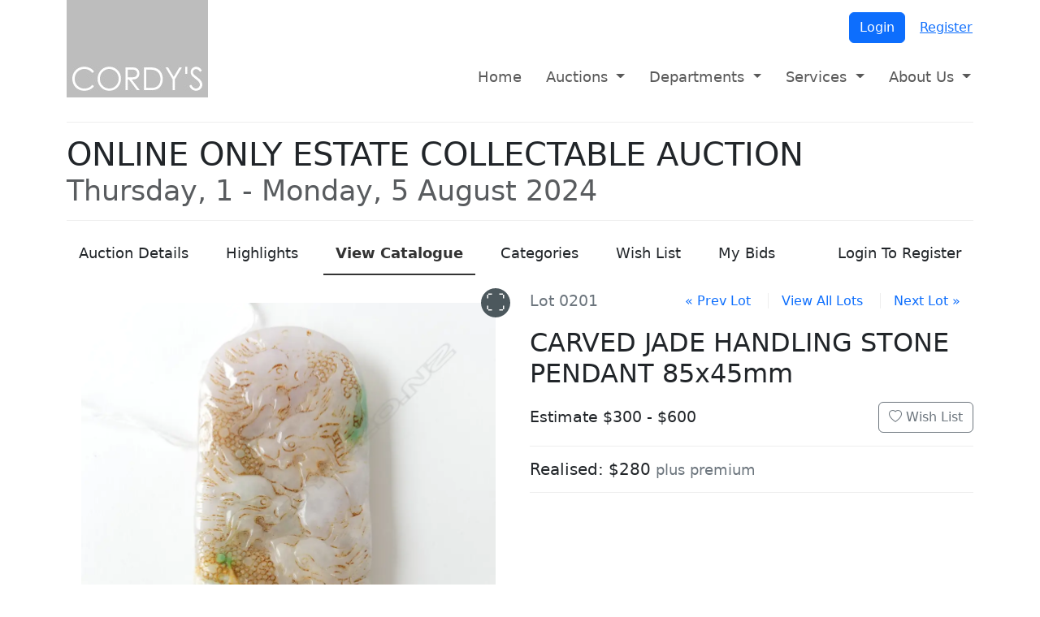

--- FILE ---
content_type: text/html; charset=utf-8
request_url: https://www.cordys.co.nz/auctions/V0024/catalogue/0201
body_size: 6621
content:

<!doctype html>
<html lang="en">
<head>
  <meta charset="utf-8">
  <meta name="viewport" content="width=device-width, initial-scale=1">
  <title>V0024 ONLINE ONLY ESTATE COLLECTABLE AUCTION | Cordys</title>

  <link rel="apple-touch-icon" sizes="180x180" href="/apple-touch-icon.png">
  <link rel="icon" type="image/png" sizes="32x32" href="/favicon-32x32.png">
  <link rel="icon" type="image/png" sizes="16x16" href="/favicon-16x16.png">
  <link rel="manifest" href="/site.webmanifest">

  <link rel="stylesheet" href="/lib/bootstrap/css/bootstrap.min.css?v=2TnSHycBDAm2wpZmgdi0z81kykGPJAkiUY-Wf97RbvY" />
  <link rel="stylesheet" href="/lib/bootstrap-icons/font/bootstrap-icons.min.css?v=v1W3XKd8uAHGxjW0HbUmcVef-4lTMI_GV8x02T6-JoI" />
  <link rel="stylesheet" href="/css/cordys.min.css?v=2m28I4z04ZoZ4jWBhYPaARup-qS1oZbAHPzC3xEkLQo" />
  

    <meta property="og:type" content="article" />
    <meta property="og:site_name" content="Cordys" />
    <meta property="og:title" content="ONLINE ONLY ESTATE COLLECTABLE AUCTION" />
    <meta property="og:description" content="Lot #0201: CARVED JADE HANDLING STONE PENDANT 85x45mm" />
    <meta property="og:url" content="https://www.cordys.co.nz/auctions/V0024/catalogue/0201" />
    <meta name="twitter:card" content="summary_large_image" />
    <meta name="twitter:title" content="ONLINE ONLY ESTATE COLLECTABLE AUCTION" />
    <meta name="twitter:description" content="Lot #0201: CARVED JADE HANDLING STONE PENDANT 85x45mm" />
      <meta property="og:image" content="https://images.cordys.co.nz/v0024/0201/md/4666ecea-25ad-4938-a65a-074e03eb65d4.webp" />
      <meta name="twitter:image" content="https://images.cordys.co.nz/v0024/0201/xs/4666ecea-25ad-4938-a65a-074e03eb65d4.webp" />

  
    <script type="text/javascript">!function(T,l,y){var S=T.location,k="script",D="instrumentationKey",C="ingestionendpoint",I="disableExceptionTracking",E="ai.device.",b="toLowerCase",w="crossOrigin",N="POST",e="appInsightsSDK",t=y.name||"appInsights";(y.name||T[e])&&(T[e]=t);var n=T[t]||function(d){var g=!1,f=!1,m={initialize:!0,queue:[],sv:"5",version:2,config:d};function v(e,t){var n={},a="Browser";return n[E+"id"]=a[b](),n[E+"type"]=a,n["ai.operation.name"]=S&&S.pathname||"_unknown_",n["ai.internal.sdkVersion"]="javascript:snippet_"+(m.sv||m.version),{time:function(){var e=new Date;function t(e){var t=""+e;return 1===t.length&&(t="0"+t),t}return e.getUTCFullYear()+"-"+t(1+e.getUTCMonth())+"-"+t(e.getUTCDate())+"T"+t(e.getUTCHours())+":"+t(e.getUTCMinutes())+":"+t(e.getUTCSeconds())+"."+((e.getUTCMilliseconds()/1e3).toFixed(3)+"").slice(2,5)+"Z"}(),iKey:e,name:"Microsoft.ApplicationInsights."+e.replace(/-/g,"")+"."+t,sampleRate:100,tags:n,data:{baseData:{ver:2}}}}var h=d.url||y.src;if(h){function a(e){var t,n,a,i,r,o,s,c,u,p,l;g=!0,m.queue=[],f||(f=!0,t=h,s=function(){var e={},t=d.connectionString;if(t)for(var n=t.split(";"),a=0;a<n.length;a++){var i=n[a].split("=");2===i.length&&(e[i[0][b]()]=i[1])}if(!e[C]){var r=e.endpointsuffix,o=r?e.location:null;e[C]="https://"+(o?o+".":"")+"dc."+(r||"services.visualstudio.com")}return e}(),c=s[D]||d[D]||"",u=s[C],p=u?u+"/v2/track":d.endpointUrl,(l=[]).push((n="SDK LOAD Failure: Failed to load Application Insights SDK script (See stack for details)",a=t,i=p,(o=(r=v(c,"Exception")).data).baseType="ExceptionData",o.baseData.exceptions=[{typeName:"SDKLoadFailed",message:n.replace(/\./g,"-"),hasFullStack:!1,stack:n+"\nSnippet failed to load ["+a+"] -- Telemetry is disabled\nHelp Link: https://go.microsoft.com/fwlink/?linkid=2128109\nHost: "+(S&&S.pathname||"_unknown_")+"\nEndpoint: "+i,parsedStack:[]}],r)),l.push(function(e,t,n,a){var i=v(c,"Message"),r=i.data;r.baseType="MessageData";var o=r.baseData;return o.message='AI (Internal): 99 message:"'+("SDK LOAD Failure: Failed to load Application Insights SDK script (See stack for details) ("+n+")").replace(/\"/g,"")+'"',o.properties={endpoint:a},i}(0,0,t,p)),function(e,t){if(JSON){var n=T.fetch;if(n&&!y.useXhr)n(t,{method:N,body:JSON.stringify(e),mode:"cors"});else if(XMLHttpRequest){var a=new XMLHttpRequest;a.open(N,t),a.setRequestHeader("Content-type","application/json"),a.send(JSON.stringify(e))}}}(l,p))}function i(e,t){f||setTimeout(function(){!t&&m.core||a()},500)}var e=function(){var n=l.createElement(k);n.src=h;var e=y[w];return!e&&""!==e||"undefined"==n[w]||(n[w]=e),n.onload=i,n.onerror=a,n.onreadystatechange=function(e,t){"loaded"!==n.readyState&&"complete"!==n.readyState||i(0,t)},n}();y.ld<0?l.getElementsByTagName("head")[0].appendChild(e):setTimeout(function(){l.getElementsByTagName(k)[0].parentNode.appendChild(e)},y.ld||0)}try{m.cookie=l.cookie}catch(p){}function t(e){for(;e.length;)!function(t){m[t]=function(){var e=arguments;g||m.queue.push(function(){m[t].apply(m,e)})}}(e.pop())}var n="track",r="TrackPage",o="TrackEvent";t([n+"Event",n+"PageView",n+"Exception",n+"Trace",n+"DependencyData",n+"Metric",n+"PageViewPerformance","start"+r,"stop"+r,"start"+o,"stop"+o,"addTelemetryInitializer","setAuthenticatedUserContext","clearAuthenticatedUserContext","flush"]),m.SeverityLevel={Verbose:0,Information:1,Warning:2,Error:3,Critical:4};var s=(d.extensionConfig||{}).ApplicationInsightsAnalytics||{};if(!0!==d[I]&&!0!==s[I]){var c="onerror";t(["_"+c]);var u=T[c];T[c]=function(e,t,n,a,i){var r=u&&u(e,t,n,a,i);return!0!==r&&m["_"+c]({message:e,url:t,lineNumber:n,columnNumber:a,error:i}),r},d.autoExceptionInstrumented=!0}return m}(y.cfg);function a(){y.onInit&&y.onInit(n)}(T[t]=n).queue&&0===n.queue.length?(n.queue.push(a),n.trackPageView({})):a()}(window,document,{
src: "https://js.monitor.azure.com/scripts/b/ai.2.min.js", // The SDK URL Source
crossOrigin: "anonymous", 
cfg: { // Application Insights Configuration
    connectionString: 'InstrumentationKey=97777ae1-bf1b-4251-89fe-7a18d97cf895;IngestionEndpoint=https://eastasia-0.in.applicationinsights.azure.com/;LiveEndpoint=https://eastasia.livediagnostics.monitor.azure.com/;ApplicationId=3f110df4-34b6-4743-a988-48442cdf9e8a'
}});</script>
    <!-- Global Site Tag (gtag.js) - Google Analytics -->
    <script async src="https://www.googletagmanager.com/gtag/js?id=UA-4496464-27"></script>
    <script>
      window.dataLayer = window.dataLayer || [];
      function gtag() { dataLayer.push(arguments) };
      gtag('js', new Date());
      gtag('config', 'UA-4496464-27');
    </script>
  
</head>
<body>
  <header>
    <div class="container">
      <a href="/"><img src="/img/logo.jpg" alt="Cordys Auctioneers" /></a>
    </div>
  </header>

  <nav class="navbar navbar-expand-md navbar-light">
    <div class="container">
      <button class="navbar-toggler" type="button" data-bs-toggle="collapse" data-bs-target="#topnav" aria-controls="topnav" aria-expanded="false" aria-label="Toggle navigation">
        <span class="navbar-toggler-icon"></span> Menu
      </button>

        <div class="profile">
          <a class="btn btn-primary" href="/account/login">Login</a>
          <a class="btn btn-link" href="/account/register">Register</a>
        </div>

      <div id="topnav" class="collapse navbar-collapse">
        <ul class="navbar-nav me-auto">
          <li class="nav-item"><a class="nav-link" href="/">Home</a></li>
          <li class="nav-item dropdown">
            <a href="#" class="nav-link dropdown-toggle" data-bs-toggle="dropdown" role="button" aria-haspopup="true" aria-expanded="false">Auctions <span class="caret"></span></a>
            <ul class="dropdown-menu">
              <li class="dropdown-item"><a class="nav-link" href="/auctions/upcoming-auctions">Upcoming auctions</a></li>
              <li class="dropdown-item"><a class="nav-link" href="/auctions/previous-auctions">Previous auctions</a></li>
              <li class="dropdown-item"><a class="nav-link" href="/catalogue">Order a catalogue</a></li>
              <li class="dropdown-item"><a class="nav-link" href="/absentee-bids">Absentee bids</a></li>
            </ul>
          </li>
          <li class="nav-item dropdown">
            <a href="#" class="nav-link dropdown-toggle" data-bs-toggle="dropdown" role="button" aria-haspopup="true" aria-expanded="false">Departments <span class="caret"></span></a>
            <ul class="dropdown-menu">
              <li class="dropdown-item"><a class="nav-link" href="/department/antiques-decorative-arts">Antiques & Decorative Arts</a></li>
              <li class="dropdown-item"><a class="nav-link" href="/department/fine-art">Fine Art</a></li>
              <li class="dropdown-item"><a class="nav-link" href="/department/jewellery">Jewellery</a></li>
              <li class="dropdown-item"><a class="nav-link" href="/department/watches-clocks">Watches & Clocks</a></li>
              <li class="dropdown-item"><a class="nav-link" href="/department/militaria">Militaria</a></li>
              <li class="dropdown-item"><a class="nav-link" href="/department/stamps-coins">Stamps & Coins</a></li>
              <li class="dropdown-item"><a class="nav-link" href="/department/tribal-artefacts-new-zealand-historical">Tribal Artefacts & New Zealand Historical</a></li>
              <li class="dropdown-item"><a class="nav-link" href="/department/oriental-art">Oriental Art</a></li>
              <li class="dropdown-item"><a class="nav-link" href="/department/estate-clearance-collectables">Estate Clearance & Collectables</a></li>
            </ul>
          </li>
          <li class="nav-item dropdown">
            <a href="#" class="nav-link dropdown-toggle" data-bs-toggle="dropdown" role="button" aria-haspopup="true" aria-expanded="false">Services <span class="caret"></span></a>
            <ul class="dropdown-menu">
              <li class="dropdown-item"><a class="nav-link" href="/buying-at-auction">Buying at auction</a></li>
              <li class="dropdown-item"><a class="nav-link" href="/selling-at-auction">Selling at auction</a></li>
              <li class="dropdown-item"><a class="nav-link" href="/valuations">Auction Valuations</a></li>
              <li class="dropdown-item"><a class="nav-link" href="/restoration">Restoration</a></li>
              <li class="dropdown-item"><a class="nav-link" href="/shipping">Shipping</a></li>
            </ul>
          </li>
          <li class="nav-item dropdown">
            <a href="#" class="nav-link dropdown-toggle" data-bs-toggle="dropdown" role="button" aria-haspopup="true" aria-expanded="false">About Us <span class="caret"></span></a>
            <ul class="dropdown-menu">
              <li class="dropdown-item"><a class="nav-link" href="/our-history">Our history</a></li>
              <li class="dropdown-item"><a class="nav-link" href="/the-team">Meet the team</a></li>
              <li class="dropdown-item"><a class="nav-link" href="/contact-us">Contact us</a></li>
            </ul>
          </li>
        </ul>
      </div>

    </div>
  </nav>

  <div class="container">
    <main role="main">
      


<div class="sale-header" data-sale="V0024" data-lot="0201" data-rvt="CfDJ8I_eL4eEHblCsYuGmkE3lFFpSIQuxFN8ykLaQ02JrSZg5e4PuBUi0oXEVBb530ST0NqpQrpTXsc5lnlGmboor3XpgnryHJe0XFQkdcxs-BbfwtkC4ctE5n7VIZ0nPoQFuYisPec-3Wm7827KxYMSaMo">
		<h1 class="page-header">ONLINE ONLY ESTATE COLLECTABLE AUCTION<br /><small class="text-muted">Thursday, 1 - Monday, 5 August 2024</small></h1>
</div>

<ul class="nav nav-line mb-3">
	<li class="nav-item"><a class="nav-link" role="presentation" href="/auctions/V0024"><span class="d-none d-lg-inline">Auction </span>Details</a></li>
		<li class="nav-item"><a class="nav-link" role="presentation" href="/auctions/V0024/highlights">Highlights</a></li>
	<li class="nav-item"><a class="nav-link active" role="presentation" href="/auctions/V0024/catalogue"><span class="d-none d-lg-inline">View </span> Catalogue</a></li>
		<li class="nav-item"><a class="nav-link" role="presentation" href="/auctions/V0024/categories">Categories</a></li>
	<li class="nav-item"><a class="nav-link" role="presentation" href="/auctions/V0024/wishlist">Wish List</a></li>
	<li class="nav-item"><a class="nav-link" role="presentation" href="/auctions/V0024/mybids">My Bids</a></li>


		<li class="nav-item ms-auto"><a class="nav-link" role="presentation" href="/auctions/V0024/register">Login To Register</a></li>
</ul>



<div class="row lot-detail">
	<div id="0201" class="col-lg-6 order-lg-last">

		<div class="lot-nav">
			<strong>Lot 0201</strong>
				<a href="/auctions/V0024/catalogue/0200">&laquo; Prev Lot</a>
			<a href="/auctions/V0024/catalogue?page=3#0201">View All Lots</a>
				<a href="/auctions/V0024/catalogue/0202">Next Lot &raquo;</a>
		</div>

		<h2 class="lot-name">CARVED JADE HANDLING STONE PENDANT 85x45mm</h2>

		<div class="wishlist">
				<span class="estimate">Estimate $300 - $600</span>

			<form action="/auctions/V0024/wishlist" method="post">
				<input type="hidden" name="add" value="0201" />
				<button type="submit" class="wishlist btn btn-outline-secondary">
					<i class="bi  bi-heart"></i>
					Wish List
				</button>
			<input name="__RequestVerificationToken" type="hidden" value="CfDJ8I_eL4eEHblCsYuGmkE3lFFpSIQuxFN8ykLaQ02JrSZg5e4PuBUi0oXEVBb530ST0NqpQrpTXsc5lnlGmboor3XpgnryHJe0XFQkdcxs-BbfwtkC4ctE5n7VIZ0nPoQFuYisPec-3Wm7827KxYMSaMo" /></form>
		</div>

		<hr />

		


	<h5 class="realised mb-3">Realised: $280 <small>plus premium</small></h5>
				<hr />

	</div>
	<div class="col-lg-6 order-lg-first">
			<ams-carousel>
					<div class="ams-slide">
						<img src="https://images.cordys.co.nz/v0024/0201/md/4666ecea-25ad-4938-a65a-074e03eb65d4.webp" height="1920" width="1920" data-magnify="https://images.cordys.co.nz/v0024/0201/xl/4666ecea-25ad-4938-a65a-074e03eb65d4.webp" alt="CARVED JADE HANDLING STONE PENDANT 85x45mm Image 1++">
					</div>
			</ams-carousel>
	</div>
</div>



    </main>
  </div>

  <footer>
    <div class="container">
      <div class="copyright">&copy; 2026 Cordys, New Zealand</div>
      <div class="links">
        <a href="/privacy">Privacy Policy</a>
        <a href="/contact-us">Contact Us</a>
      </div>
      <img src="/img/seal.gif" alt="Auctioneers Association NZ" />
    </div>
  </footer>

  <a class="tandem" href="https://www.tandemauctions.com" target="_blank"><img src="/img/served-in-tandem.png" alt="Served in Tandem" /></a>

  <script src="/lib/jquery/jquery.min.js?v=9_aliU8dGd2tb6OSsuzixeV4y_faTqgFtohetphbbj0"></script>
  <script src="/lib/popper/umd/popper.min.js?v=WgfGn5Bh6xLjmgMTWKT1Z_MKACrWGCY5rIT9G9ovbmU"></script>
  <script src="/lib/bootstrap/js/bootstrap.min.js?v=gOQJIa9-K_XdfAuBkg2ONAdw5EnQbokw_s2b8BqsRFg"></script>
  
	<script src="/js/ams.min.js?v=VdercEdD16h78WmNB550s5R69hc_8WSokrkTuMfv8C8"></script>
	<script src="/lib/jquery-unveil/jquery.unveil.min.js"></script>
	<script>
		$(function () {
			$('.slider').slider();
			$('img[data-src]').unveil();
		});
	</script>
<script src="/lib/jquery-validate/jquery.validate.min.js"></script>
<script src="/lib/jquery-validation-unobtrusive/jquery.validate.unobtrusive.min.js"></script>
<script>
  $.validator.setDefaults({
    highlight: function (element, errorClass, validClass) {
      $(element).addClass('is-invalid');
    },
    unhighlight: function (element, errorClass, validClass) {
      $(element).removeClass('is-invalid');
    }
  });
  $(function () {
    $(this).find('.input-validation-error').each(function () {
      $(this).removeClass('input-validation-error').addClass('is-invalid');
    });
  });
</script>
</body>
</html>

--- FILE ---
content_type: text/css
request_url: https://www.cordys.co.nz/css/cordys.min.css?v=2m28I4z04ZoZ4jWBhYPaARup-qS1oZbAHPzC3xEkLQo
body_size: 2529
content:
body{overscroll-behavior-x:none;}a{text-decoration:none;}a:hover{text-decoration:underline;}a.dropdown-item:hover{text-decoration:none;}img.lazy{background-image:url('/img/loading120.gif');background-position:center center;background-repeat:no-repeat;}small{color:#6c757d;}hr{border-top:1px solid #eee;background-color:inherit;opacity:1;}aside{border-radius:1em;padding:1em;background-color:#eee;}figure{margin:2em;border-radius:1em;padding:1em;background-color:#eee;}.line-break{white-space:pre-line;}.link-bar{margin-bottom:.5em;}.link-bar a{padding:0 1em;}.link-bar a+a{border-left:1px solid #eee;}@-webkit-keyframes yellow-fade{0%{background:#ff8;}100%{background:none;}}@keyframes yellow-fade{0%{background:#fcf8e3;}100%{background:none;}}.yft{-webkit-animation:yellow-fade 2s ease-in 1;animation:yellow-fade 2s ease-in 1;}.hover-list{padding-left:0;}.hover-list>*{margin:0;padding:1em;}.hover-list>*:hover{background-color:#e6f2fa;}.hover-list>*+*{border-top:1px solid #eee;}.file-list{padding-left:0;}.file-list li{list-style:none;padding:1em;}.file-list li+li{border-top:1px solid #eee;}.file-list img{margin-right:5px;}.page-header{margin-bottom:.5em;}.page-header small{display:block;}footer{margin-top:1em;border-top:1px solid #eee;padding:2em;font-size:.8em;line-height:1.2em;text-align:center;}footer a{padding:0 1em;}footer a+a{border-left:1px solid #eee;}@media(min-width:768px){footer{text-align:left;}footer .links{display:inline-block;}footer .copyright{display:inline-block;float:right;}}.tandem{display:block;padding:1em;text-align:center;}.tandem img{display:inline-block;max-height:16px;}.nav-line li+li{margin-left:1em;}.nav-line{flex-wrap:nowrap;white-space:nowrap;overflow-x:auto;}.nav-line a{color:#212529;border-bottom:2px solid transparent;}.nav-line a:hover{color:#212529;border-bottom:2px solid #212529;text-decoration:none;}.nav-line a.active{color:#333;font-weight:bold;border-bottom:2px solid #333;}.nav-line .register{margin-left:auto;}.search-top{margin:0;margin-bottom:1em;border-top:1px solid #eee;border-bottom:1px solid #eee;padding:1em 0;}.search-bottom{margin:0;border-top:1px solid #eee;padding-top:1em;}.paging{margin-top:.5em;text-align:center;white-space:nowrap;}.paging span{display:inline-block;border-left:1px solid #eee;border-right:1px solid #eee;padding:.375rem .75rem;vertical-align:middle;}.paging span.dropdown-center{padding:0;}@media(min-width:768px){.paging{margin-top:0;text-align:right;}}.timed-info small{display:block;}.card-img-top{height:auto;}.card-footer.under-offer{font-style:italic;}.lot-grid .card-footer{text-align:center;}.card-footer.is-bidder{background-color:#f2dede;}.card-footer.top-bidder{background-color:#dff0d8;}.card-footer.absentee{background-color:#d9edf7!important;}.card-footer.buy-now{background-color:#fff3cd!important;}.lot-grid .card>a{overflow:hidden;}.lot-grid .card img{max-width:100%;height:auto;}.lot-grid .card:hover{border-color:#86b7fe;outline:0;box-shadow:rgba(13,110,253,.25) 0 0 0 4px;}.lot-grid .card:hover img{transform:scale(1.2);transition:transform .5s ease-out;}.bid-limit{text-align:center;font-style:italic;font-size:.8em;}.ams-slide img{width:100%;height:auto;}@media(display-mode:fullscreen){.ams-slide img{width:auto;height:100%;}}.lot-nav{margin-bottom:1rem;text-align:right;line-height:2rem;}.lot-nav strong{float:left;font-size:1.2rem;font-weight:normal;color:#6c757d;}.lot-nav a{padding:0 1rem;}.lot-nav a+a{border-left:1px solid #eee;}.lot-name{margin-bottom:1rem;}div.wishlist{text-align:right;}div.wishlist .realised,div.wishlist .under-offer,div.wishlist .estimate{float:left;font-size:1.2rem;line-height:38px;}div.wishlist form{display:inline-block;}.lot-detail .thumbnails img{max-width:120px;}#timed-bid{margin:-16px 0;padding:16px;}.carousel{margin-bottom:1em;}.carousel-caption{color:#212529;position:inherit;top:0;left:0;right:0;}@media(min-width:768px){.carousel-caption{position:absolute;top:inherit;bottom:0;padding:.5rem;background-color:rgba(255,255,255,.9);}}@media(min-width:992px){.carousel-caption{left:15%;right:15%;bottom:1.25rem;padding:1.25rem;text-align:left;}}.auction-nav{text-align:right;}.auction-nav h2{display:inline-block;float:left;}.auction-nav a+a{border-left:1px solid #eee;}[ng\:cloak],[ng-cloak],[data-ng-cloak],[x-ng-cloak],.ng-cloak,.x-ng-cloak{display:none!important;}li.message{color:#f00;font-weight:bold;}#media,#embed{text-align:center;}.category{margin-bottom:1em;}.category h2{margin-left:12px;}.category h2 a{padding-left:12px;font-size:1rem;}.slider{position:relative;}.slider-btn{display:none;position:absolute;z-index:1;top:25%;border:0;padding:0;background-color:transparent;}.slider-btn i{display:block;height:48px;width:48px;border-radius:50%;font-size:24px;line-height:48px;text-align:center;color:#fff;background-color:#4c585d;}.slider-btn i:hover{background-color:rgba(76,88,93,.8);}.slider-prev{left:-12px;}.slider-next{right:-12px;}.slider-content{margin:0;padding:12px 0;display:flex;flex-wrap:nowrap;overflow-x:auto;scroll-snap-type:inline mandatory;}.slider-content::-webkit-scrollbar{display:none;-webkit-appearance:none;}.slider-content>*{scroll-snap-align:start;margin-bottom:0!important;}.chips{position:relative;margin-top:16px;}.chips-btn{display:none;position:absolute;z-index:1;top:3px;border:0;padding:0;}.chips-btn i{display:block;height:40px;width:40px;border-radius:50%;color:#fff;font-size:1.2rem;line-height:40px;text-align:center;background-color:#4c585d;}.chips-btn i:hover{background-color:rgba(76,88,93,.8);}.chips-btn-prev{left:0;padding-right:40px;background:linear-gradient(to right,#fff 60%,rgba(255,255,255,.5) 80%,rgba(255,255,255,0) 100%);}.chips-btn-next{right:0;padding-left:40px;background:linear-gradient(to left,#fff 60%,rgba(255,255,255,.5) 80%,rgba(255,255,255,0) 100%);}.chips-content{padding:4px;display:flex;flex-wrap:nowrap;white-space:nowrap;overflow-x:auto;}.chips-content::-webkit-scrollbar{display:none;-webkit-appearance:none;}.chips-content .btn:focus{box-shadow:0 0 0 .25rem rgba(13,110,253,.25);}.chips-content *+*{margin-left:8px;}.navbar{margin:15px 0;padding:0;}.navbar-nav .nav-item:first-child{display:none;}.nav-item>.nav-link{padding:15px!important;font-size:18px;line-height:20px;}.nav-item>.nav-link:hover{color:#000;text-decoration:none;}.nav-item .nav-link.show{color:#000;background-color:#e7e7e7;}@media(min-width:768px){nav .container{position:relative;}nav .profile{position:absolute;top:-120px;right:0;}nav .collapse{position:absolute;top:-65px;right:0;}}@media(min-width:992px){.navbar-nav .nav-item:first-child{display:inherit;}}.page-header{margin-bottom:15px;border-top:1px solid #eee;border-bottom:1px solid #eee;padding:15px 0;}footer{border-top:0;}footer .container{position:relative;}footer .copyright{float:none;display:block;border-top:1px solid #eee;padding:1em;}footer img{position:absolute;top:1em;right:1em;}.banner{margin-bottom:30px;display:block;width:100%;}aside{margin-bottom:15px;padding:15px;border-radius:5px;background-color:#eee;}.img-responsive{display:block;width:100%;}